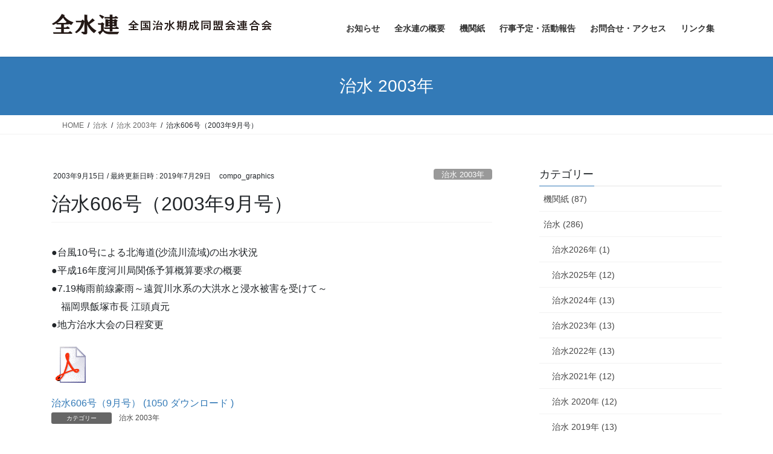

--- FILE ---
content_type: text/html; charset=UTF-8
request_url: https://zensuiren.org/%E6%B2%BB%E6%B0%B4606%E5%8F%B7%EF%BC%889%E6%9C%88%E5%8F%B7%EF%BC%89/
body_size: 18665
content:
<!DOCTYPE html>
<html lang="ja">
<head>
<meta charset="utf-8">
<meta http-equiv="X-UA-Compatible" content="IE=edge">
<meta name="viewport" content="width=device-width, initial-scale=1">

<title>治水606号（2003年9月号） | 全国治水期成同盟会連合会</title>
<meta name='robots' content='max-image-preview:large' />
<meta name="dlm-version" content="5.1.7"><link rel='dns-prefetch' href='//cdn.jsdelivr.net' />
<link rel="alternate" type="application/rss+xml" title="全国治水期成同盟会連合会 &raquo; フィード" href="https://zensuiren.org/feed/" />
<link rel="alternate" type="application/rss+xml" title="全国治水期成同盟会連合会 &raquo; コメントフィード" href="https://zensuiren.org/comments/feed/" />
<link rel="alternate" title="oEmbed (JSON)" type="application/json+oembed" href="https://zensuiren.org/wp-json/oembed/1.0/embed?url=https%3A%2F%2Fzensuiren.org%2F%25e6%25b2%25bb%25e6%25b0%25b4606%25e5%258f%25b7%25ef%25bc%25889%25e6%259c%2588%25e5%258f%25b7%25ef%25bc%2589%2F" />
<link rel="alternate" title="oEmbed (XML)" type="text/xml+oembed" href="https://zensuiren.org/wp-json/oembed/1.0/embed?url=https%3A%2F%2Fzensuiren.org%2F%25e6%25b2%25bb%25e6%25b0%25b4606%25e5%258f%25b7%25ef%25bc%25889%25e6%259c%2588%25e5%258f%25b7%25ef%25bc%2589%2F&#038;format=xml" />
<meta name="description" content="●台風10号による北海道(沙流川流域)の出水状況●平成16年度河川局関係予算概算要求の概要●7.19梅雨前線豪雨～遠賀川水系の大洪水と浸水被害を受けて～　福岡県飯塚市長 江頭貞元●地方治水大会の日程変更 " /><style id='wp-img-auto-sizes-contain-inline-css' type='text/css'>
img:is([sizes=auto i],[sizes^="auto," i]){contain-intrinsic-size:3000px 1500px}
/*# sourceURL=wp-img-auto-sizes-contain-inline-css */
</style>
<link rel='preload' id='colorboxstyle-css-preload' href='https://zensuiren.org/wp-content/plugins/link-library/colorbox/colorbox.css?ver=6.9' as='style' onload="this.onload=null;this.rel='stylesheet'"/>
<link rel='stylesheet' id='colorboxstyle-css' href='https://zensuiren.org/wp-content/plugins/link-library/colorbox/colorbox.css?ver=6.9' media='print' onload="this.media='all'; this.onload=null;">
<link rel='preload' id='vkExUnit_common_style-css-preload' href='https://zensuiren.org/wp-content/plugins/vk-all-in-one-expansion-unit/assets/css/vkExUnit_style.css?ver=9.113.0.1' as='style' onload="this.onload=null;this.rel='stylesheet'"/>
<link rel='stylesheet' id='vkExUnit_common_style-css' href='https://zensuiren.org/wp-content/plugins/vk-all-in-one-expansion-unit/assets/css/vkExUnit_style.css?ver=9.113.0.1' media='print' onload="this.media='all'; this.onload=null;">
<style id='vkExUnit_common_style-inline-css' type='text/css'>
:root {--ver_page_top_button_url:url(https://zensuiren.org/wp-content/plugins/vk-all-in-one-expansion-unit/assets/images/to-top-btn-icon.svg);}@font-face {font-weight: normal;font-style: normal;font-family: "vk_sns";src: url("https://zensuiren.org/wp-content/plugins/vk-all-in-one-expansion-unit/inc/sns/icons/fonts/vk_sns.eot?-bq20cj");src: url("https://zensuiren.org/wp-content/plugins/vk-all-in-one-expansion-unit/inc/sns/icons/fonts/vk_sns.eot?#iefix-bq20cj") format("embedded-opentype"),url("https://zensuiren.org/wp-content/plugins/vk-all-in-one-expansion-unit/inc/sns/icons/fonts/vk_sns.woff?-bq20cj") format("woff"),url("https://zensuiren.org/wp-content/plugins/vk-all-in-one-expansion-unit/inc/sns/icons/fonts/vk_sns.ttf?-bq20cj") format("truetype"),url("https://zensuiren.org/wp-content/plugins/vk-all-in-one-expansion-unit/inc/sns/icons/fonts/vk_sns.svg?-bq20cj#vk_sns") format("svg");}
.veu_promotion-alert__content--text {border: 1px solid rgba(0,0,0,0.125);padding: 0.5em 1em;border-radius: var(--vk-size-radius);margin-bottom: var(--vk-margin-block-bottom);font-size: 0.875rem;}/* Alert Content部分に段落タグを入れた場合に最後の段落の余白を0にする */.veu_promotion-alert__content--text p:last-of-type{margin-bottom:0;margin-top: 0;}
/*# sourceURL=vkExUnit_common_style-inline-css */
</style>
<style id='wp-emoji-styles-inline-css' type='text/css'>

	img.wp-smiley, img.emoji {
		display: inline !important;
		border: none !important;
		box-shadow: none !important;
		height: 1em !important;
		width: 1em !important;
		margin: 0 0.07em !important;
		vertical-align: -0.1em !important;
		background: none !important;
		padding: 0 !important;
	}
/*# sourceURL=wp-emoji-styles-inline-css */
</style>
<style id='wp-block-library-inline-css' type='text/css'>
:root{--wp-block-synced-color:#7a00df;--wp-block-synced-color--rgb:122,0,223;--wp-bound-block-color:var(--wp-block-synced-color);--wp-editor-canvas-background:#ddd;--wp-admin-theme-color:#007cba;--wp-admin-theme-color--rgb:0,124,186;--wp-admin-theme-color-darker-10:#006ba1;--wp-admin-theme-color-darker-10--rgb:0,107,160.5;--wp-admin-theme-color-darker-20:#005a87;--wp-admin-theme-color-darker-20--rgb:0,90,135;--wp-admin-border-width-focus:2px}@media (min-resolution:192dpi){:root{--wp-admin-border-width-focus:1.5px}}.wp-element-button{cursor:pointer}:root .has-very-light-gray-background-color{background-color:#eee}:root .has-very-dark-gray-background-color{background-color:#313131}:root .has-very-light-gray-color{color:#eee}:root .has-very-dark-gray-color{color:#313131}:root .has-vivid-green-cyan-to-vivid-cyan-blue-gradient-background{background:linear-gradient(135deg,#00d084,#0693e3)}:root .has-purple-crush-gradient-background{background:linear-gradient(135deg,#34e2e4,#4721fb 50%,#ab1dfe)}:root .has-hazy-dawn-gradient-background{background:linear-gradient(135deg,#faaca8,#dad0ec)}:root .has-subdued-olive-gradient-background{background:linear-gradient(135deg,#fafae1,#67a671)}:root .has-atomic-cream-gradient-background{background:linear-gradient(135deg,#fdd79a,#004a59)}:root .has-nightshade-gradient-background{background:linear-gradient(135deg,#330968,#31cdcf)}:root .has-midnight-gradient-background{background:linear-gradient(135deg,#020381,#2874fc)}:root{--wp--preset--font-size--normal:16px;--wp--preset--font-size--huge:42px}.has-regular-font-size{font-size:1em}.has-larger-font-size{font-size:2.625em}.has-normal-font-size{font-size:var(--wp--preset--font-size--normal)}.has-huge-font-size{font-size:var(--wp--preset--font-size--huge)}.has-text-align-center{text-align:center}.has-text-align-left{text-align:left}.has-text-align-right{text-align:right}.has-fit-text{white-space:nowrap!important}#end-resizable-editor-section{display:none}.aligncenter{clear:both}.items-justified-left{justify-content:flex-start}.items-justified-center{justify-content:center}.items-justified-right{justify-content:flex-end}.items-justified-space-between{justify-content:space-between}.screen-reader-text{border:0;clip-path:inset(50%);height:1px;margin:-1px;overflow:hidden;padding:0;position:absolute;width:1px;word-wrap:normal!important}.screen-reader-text:focus{background-color:#ddd;clip-path:none;color:#444;display:block;font-size:1em;height:auto;left:5px;line-height:normal;padding:15px 23px 14px;text-decoration:none;top:5px;width:auto;z-index:100000}html :where(.has-border-color){border-style:solid}html :where([style*=border-top-color]){border-top-style:solid}html :where([style*=border-right-color]){border-right-style:solid}html :where([style*=border-bottom-color]){border-bottom-style:solid}html :where([style*=border-left-color]){border-left-style:solid}html :where([style*=border-width]){border-style:solid}html :where([style*=border-top-width]){border-top-style:solid}html :where([style*=border-right-width]){border-right-style:solid}html :where([style*=border-bottom-width]){border-bottom-style:solid}html :where([style*=border-left-width]){border-left-style:solid}html :where(img[class*=wp-image-]){height:auto;max-width:100%}:where(figure){margin:0 0 1em}html :where(.is-position-sticky){--wp-admin--admin-bar--position-offset:var(--wp-admin--admin-bar--height,0px)}@media screen and (max-width:600px){html :where(.is-position-sticky){--wp-admin--admin-bar--position-offset:0px}}
.vk-cols--reverse{flex-direction:row-reverse}.vk-cols--hasbtn{margin-bottom:0}.vk-cols--hasbtn>.row>.vk_gridColumn_item,.vk-cols--hasbtn>.wp-block-column{position:relative;padding-bottom:3em}.vk-cols--hasbtn>.row>.vk_gridColumn_item>.wp-block-buttons,.vk-cols--hasbtn>.row>.vk_gridColumn_item>.vk_button,.vk-cols--hasbtn>.wp-block-column>.wp-block-buttons,.vk-cols--hasbtn>.wp-block-column>.vk_button{position:absolute;bottom:0;width:100%}.vk-cols--fit.wp-block-columns{gap:0}.vk-cols--fit.wp-block-columns,.vk-cols--fit.wp-block-columns:not(.is-not-stacked-on-mobile){margin-top:0;margin-bottom:0;justify-content:space-between}.vk-cols--fit.wp-block-columns>.wp-block-column *:last-child,.vk-cols--fit.wp-block-columns:not(.is-not-stacked-on-mobile)>.wp-block-column *:last-child{margin-bottom:0}.vk-cols--fit.wp-block-columns>.wp-block-column>.wp-block-cover,.vk-cols--fit.wp-block-columns:not(.is-not-stacked-on-mobile)>.wp-block-column>.wp-block-cover{margin-top:0}.vk-cols--fit.wp-block-columns.has-background,.vk-cols--fit.wp-block-columns:not(.is-not-stacked-on-mobile).has-background{padding:0}@media(max-width: 599px){.vk-cols--fit.wp-block-columns:not(.has-background)>.wp-block-column:not(.has-background),.vk-cols--fit.wp-block-columns:not(.is-not-stacked-on-mobile):not(.has-background)>.wp-block-column:not(.has-background){padding-left:0 !important;padding-right:0 !important}}@media(min-width: 782px){.vk-cols--fit.wp-block-columns .block-editor-block-list__block.wp-block-column:not(:first-child),.vk-cols--fit.wp-block-columns>.wp-block-column:not(:first-child),.vk-cols--fit.wp-block-columns:not(.is-not-stacked-on-mobile) .block-editor-block-list__block.wp-block-column:not(:first-child),.vk-cols--fit.wp-block-columns:not(.is-not-stacked-on-mobile)>.wp-block-column:not(:first-child){margin-left:0}}@media(min-width: 600px)and (max-width: 781px){.vk-cols--fit.wp-block-columns .wp-block-column:nth-child(2n),.vk-cols--fit.wp-block-columns:not(.is-not-stacked-on-mobile) .wp-block-column:nth-child(2n){margin-left:0}.vk-cols--fit.wp-block-columns .wp-block-column:not(:only-child),.vk-cols--fit.wp-block-columns:not(.is-not-stacked-on-mobile) .wp-block-column:not(:only-child){flex-basis:50% !important}}.vk-cols--fit--gap1.wp-block-columns{gap:1px}@media(min-width: 600px)and (max-width: 781px){.vk-cols--fit--gap1.wp-block-columns .wp-block-column:not(:only-child){flex-basis:calc(50% - 1px) !important}}.vk-cols--fit.vk-cols--grid>.block-editor-block-list__block,.vk-cols--fit.vk-cols--grid>.wp-block-column,.vk-cols--fit.vk-cols--grid:not(.is-not-stacked-on-mobile)>.block-editor-block-list__block,.vk-cols--fit.vk-cols--grid:not(.is-not-stacked-on-mobile)>.wp-block-column{flex-basis:50%;box-sizing:border-box}@media(max-width: 599px){.vk-cols--fit.vk-cols--grid.vk-cols--grid--alignfull>.wp-block-column:nth-child(2)>.wp-block-cover,.vk-cols--fit.vk-cols--grid.vk-cols--grid--alignfull>.wp-block-column:nth-child(2)>.vk_outer,.vk-cols--fit.vk-cols--grid:not(.is-not-stacked-on-mobile).vk-cols--grid--alignfull>.wp-block-column:nth-child(2)>.wp-block-cover,.vk-cols--fit.vk-cols--grid:not(.is-not-stacked-on-mobile).vk-cols--grid--alignfull>.wp-block-column:nth-child(2)>.vk_outer{width:100vw;margin-right:calc((100% - 100vw)/2);margin-left:calc((100% - 100vw)/2)}}@media(min-width: 600px){.vk-cols--fit.vk-cols--grid.vk-cols--grid--alignfull>.wp-block-column:nth-child(2)>.wp-block-cover,.vk-cols--fit.vk-cols--grid.vk-cols--grid--alignfull>.wp-block-column:nth-child(2)>.vk_outer,.vk-cols--fit.vk-cols--grid:not(.is-not-stacked-on-mobile).vk-cols--grid--alignfull>.wp-block-column:nth-child(2)>.wp-block-cover,.vk-cols--fit.vk-cols--grid:not(.is-not-stacked-on-mobile).vk-cols--grid--alignfull>.wp-block-column:nth-child(2)>.vk_outer{margin-right:calc(100% - 50vw);width:50vw}}@media(min-width: 600px){.vk-cols--fit.vk-cols--grid.vk-cols--grid--alignfull.vk-cols--reverse>.wp-block-column,.vk-cols--fit.vk-cols--grid:not(.is-not-stacked-on-mobile).vk-cols--grid--alignfull.vk-cols--reverse>.wp-block-column{margin-left:0;margin-right:0}.vk-cols--fit.vk-cols--grid.vk-cols--grid--alignfull.vk-cols--reverse>.wp-block-column:nth-child(2)>.wp-block-cover,.vk-cols--fit.vk-cols--grid.vk-cols--grid--alignfull.vk-cols--reverse>.wp-block-column:nth-child(2)>.vk_outer,.vk-cols--fit.vk-cols--grid:not(.is-not-stacked-on-mobile).vk-cols--grid--alignfull.vk-cols--reverse>.wp-block-column:nth-child(2)>.wp-block-cover,.vk-cols--fit.vk-cols--grid:not(.is-not-stacked-on-mobile).vk-cols--grid--alignfull.vk-cols--reverse>.wp-block-column:nth-child(2)>.vk_outer{margin-left:calc(100% - 50vw)}}.vk-cols--menu h2,.vk-cols--menu h3,.vk-cols--menu h4,.vk-cols--menu h5{margin-bottom:.2em;text-shadow:#000 0 0 10px}.vk-cols--menu h2:first-child,.vk-cols--menu h3:first-child,.vk-cols--menu h4:first-child,.vk-cols--menu h5:first-child{margin-top:0}.vk-cols--menu p{margin-bottom:1rem;text-shadow:#000 0 0 10px}.vk-cols--menu .wp-block-cover__inner-container:last-child{margin-bottom:0}.vk-cols--fitbnrs .wp-block-column .wp-block-cover:hover img{filter:unset}.vk-cols--fitbnrs .wp-block-column .wp-block-cover:hover{background-color:unset}.vk-cols--fitbnrs .wp-block-column .wp-block-cover:hover .wp-block-cover__image-background{filter:unset !important}.vk-cols--fitbnrs .wp-block-cover .wp-block-cover__inner-container{position:absolute;height:100%;width:100%}.vk-cols--fitbnrs .vk_button{height:100%;margin:0}.vk-cols--fitbnrs .vk_button .vk_button_btn,.vk-cols--fitbnrs .vk_button .btn{height:100%;width:100%;border:none;box-shadow:none;background-color:unset !important;transition:unset}.vk-cols--fitbnrs .vk_button .vk_button_btn:hover,.vk-cols--fitbnrs .vk_button .btn:hover{transition:unset}.vk-cols--fitbnrs .vk_button .vk_button_btn:after,.vk-cols--fitbnrs .vk_button .btn:after{border:none}.vk-cols--fitbnrs .vk_button .vk_button_link_txt{width:100%;position:absolute;top:50%;left:50%;transform:translateY(-50%) translateX(-50%);font-size:2rem;text-shadow:#000 0 0 10px}.vk-cols--fitbnrs .vk_button .vk_button_link_subCaption{width:100%;position:absolute;top:calc(50% + 2.2em);left:50%;transform:translateY(-50%) translateX(-50%);text-shadow:#000 0 0 10px}@media(min-width: 992px){.vk-cols--media.wp-block-columns{gap:3rem}}.vk-fit-map figure{margin-bottom:0}.vk-fit-map iframe{position:relative;margin-bottom:0;display:block;max-height:400px;width:100vw}.vk-fit-map:is(.alignfull,.alignwide) div{max-width:100%}.vk-table--th--width25 :where(tr>*:first-child){width:25%}.vk-table--th--width30 :where(tr>*:first-child){width:30%}.vk-table--th--width35 :where(tr>*:first-child){width:35%}.vk-table--th--width40 :where(tr>*:first-child){width:40%}.vk-table--th--bg-bright :where(tr>*:first-child){background-color:var(--wp--preset--color--bg-secondary, rgba(0, 0, 0, 0.05))}@media(max-width: 599px){.vk-table--mobile-block :is(th,td){width:100%;display:block}.vk-table--mobile-block.wp-block-table table :is(th,td){border-top:none}}.vk-table--width--th25 :where(tr>*:first-child){width:25%}.vk-table--width--th30 :where(tr>*:first-child){width:30%}.vk-table--width--th35 :where(tr>*:first-child){width:35%}.vk-table--width--th40 :where(tr>*:first-child){width:40%}.no-margin{margin:0}@media(max-width: 599px){.wp-block-image.vk-aligncenter--mobile>.alignright{float:none;margin-left:auto;margin-right:auto}.vk-no-padding-horizontal--mobile{padding-left:0 !important;padding-right:0 !important}}
/* VK Color Palettes */

/*# sourceURL=wp-block-library-inline-css */
</style><style id='global-styles-inline-css' type='text/css'>
:root{--wp--preset--aspect-ratio--square: 1;--wp--preset--aspect-ratio--4-3: 4/3;--wp--preset--aspect-ratio--3-4: 3/4;--wp--preset--aspect-ratio--3-2: 3/2;--wp--preset--aspect-ratio--2-3: 2/3;--wp--preset--aspect-ratio--16-9: 16/9;--wp--preset--aspect-ratio--9-16: 9/16;--wp--preset--color--black: #000000;--wp--preset--color--cyan-bluish-gray: #abb8c3;--wp--preset--color--white: #ffffff;--wp--preset--color--pale-pink: #f78da7;--wp--preset--color--vivid-red: #cf2e2e;--wp--preset--color--luminous-vivid-orange: #ff6900;--wp--preset--color--luminous-vivid-amber: #fcb900;--wp--preset--color--light-green-cyan: #7bdcb5;--wp--preset--color--vivid-green-cyan: #00d084;--wp--preset--color--pale-cyan-blue: #8ed1fc;--wp--preset--color--vivid-cyan-blue: #0693e3;--wp--preset--color--vivid-purple: #9b51e0;--wp--preset--gradient--vivid-cyan-blue-to-vivid-purple: linear-gradient(135deg,rgb(6,147,227) 0%,rgb(155,81,224) 100%);--wp--preset--gradient--light-green-cyan-to-vivid-green-cyan: linear-gradient(135deg,rgb(122,220,180) 0%,rgb(0,208,130) 100%);--wp--preset--gradient--luminous-vivid-amber-to-luminous-vivid-orange: linear-gradient(135deg,rgb(252,185,0) 0%,rgb(255,105,0) 100%);--wp--preset--gradient--luminous-vivid-orange-to-vivid-red: linear-gradient(135deg,rgb(255,105,0) 0%,rgb(207,46,46) 100%);--wp--preset--gradient--very-light-gray-to-cyan-bluish-gray: linear-gradient(135deg,rgb(238,238,238) 0%,rgb(169,184,195) 100%);--wp--preset--gradient--cool-to-warm-spectrum: linear-gradient(135deg,rgb(74,234,220) 0%,rgb(151,120,209) 20%,rgb(207,42,186) 40%,rgb(238,44,130) 60%,rgb(251,105,98) 80%,rgb(254,248,76) 100%);--wp--preset--gradient--blush-light-purple: linear-gradient(135deg,rgb(255,206,236) 0%,rgb(152,150,240) 100%);--wp--preset--gradient--blush-bordeaux: linear-gradient(135deg,rgb(254,205,165) 0%,rgb(254,45,45) 50%,rgb(107,0,62) 100%);--wp--preset--gradient--luminous-dusk: linear-gradient(135deg,rgb(255,203,112) 0%,rgb(199,81,192) 50%,rgb(65,88,208) 100%);--wp--preset--gradient--pale-ocean: linear-gradient(135deg,rgb(255,245,203) 0%,rgb(182,227,212) 50%,rgb(51,167,181) 100%);--wp--preset--gradient--electric-grass: linear-gradient(135deg,rgb(202,248,128) 0%,rgb(113,206,126) 100%);--wp--preset--gradient--midnight: linear-gradient(135deg,rgb(2,3,129) 0%,rgb(40,116,252) 100%);--wp--preset--font-size--small: 13px;--wp--preset--font-size--medium: 20px;--wp--preset--font-size--large: 36px;--wp--preset--font-size--x-large: 42px;--wp--preset--spacing--20: 0.44rem;--wp--preset--spacing--30: 0.67rem;--wp--preset--spacing--40: 1rem;--wp--preset--spacing--50: 1.5rem;--wp--preset--spacing--60: 2.25rem;--wp--preset--spacing--70: 3.38rem;--wp--preset--spacing--80: 5.06rem;--wp--preset--shadow--natural: 6px 6px 9px rgba(0, 0, 0, 0.2);--wp--preset--shadow--deep: 12px 12px 50px rgba(0, 0, 0, 0.4);--wp--preset--shadow--sharp: 6px 6px 0px rgba(0, 0, 0, 0.2);--wp--preset--shadow--outlined: 6px 6px 0px -3px rgb(255, 255, 255), 6px 6px rgb(0, 0, 0);--wp--preset--shadow--crisp: 6px 6px 0px rgb(0, 0, 0);}:where(.is-layout-flex){gap: 0.5em;}:where(.is-layout-grid){gap: 0.5em;}body .is-layout-flex{display: flex;}.is-layout-flex{flex-wrap: wrap;align-items: center;}.is-layout-flex > :is(*, div){margin: 0;}body .is-layout-grid{display: grid;}.is-layout-grid > :is(*, div){margin: 0;}:where(.wp-block-columns.is-layout-flex){gap: 2em;}:where(.wp-block-columns.is-layout-grid){gap: 2em;}:where(.wp-block-post-template.is-layout-flex){gap: 1.25em;}:where(.wp-block-post-template.is-layout-grid){gap: 1.25em;}.has-black-color{color: var(--wp--preset--color--black) !important;}.has-cyan-bluish-gray-color{color: var(--wp--preset--color--cyan-bluish-gray) !important;}.has-white-color{color: var(--wp--preset--color--white) !important;}.has-pale-pink-color{color: var(--wp--preset--color--pale-pink) !important;}.has-vivid-red-color{color: var(--wp--preset--color--vivid-red) !important;}.has-luminous-vivid-orange-color{color: var(--wp--preset--color--luminous-vivid-orange) !important;}.has-luminous-vivid-amber-color{color: var(--wp--preset--color--luminous-vivid-amber) !important;}.has-light-green-cyan-color{color: var(--wp--preset--color--light-green-cyan) !important;}.has-vivid-green-cyan-color{color: var(--wp--preset--color--vivid-green-cyan) !important;}.has-pale-cyan-blue-color{color: var(--wp--preset--color--pale-cyan-blue) !important;}.has-vivid-cyan-blue-color{color: var(--wp--preset--color--vivid-cyan-blue) !important;}.has-vivid-purple-color{color: var(--wp--preset--color--vivid-purple) !important;}.has-black-background-color{background-color: var(--wp--preset--color--black) !important;}.has-cyan-bluish-gray-background-color{background-color: var(--wp--preset--color--cyan-bluish-gray) !important;}.has-white-background-color{background-color: var(--wp--preset--color--white) !important;}.has-pale-pink-background-color{background-color: var(--wp--preset--color--pale-pink) !important;}.has-vivid-red-background-color{background-color: var(--wp--preset--color--vivid-red) !important;}.has-luminous-vivid-orange-background-color{background-color: var(--wp--preset--color--luminous-vivid-orange) !important;}.has-luminous-vivid-amber-background-color{background-color: var(--wp--preset--color--luminous-vivid-amber) !important;}.has-light-green-cyan-background-color{background-color: var(--wp--preset--color--light-green-cyan) !important;}.has-vivid-green-cyan-background-color{background-color: var(--wp--preset--color--vivid-green-cyan) !important;}.has-pale-cyan-blue-background-color{background-color: var(--wp--preset--color--pale-cyan-blue) !important;}.has-vivid-cyan-blue-background-color{background-color: var(--wp--preset--color--vivid-cyan-blue) !important;}.has-vivid-purple-background-color{background-color: var(--wp--preset--color--vivid-purple) !important;}.has-black-border-color{border-color: var(--wp--preset--color--black) !important;}.has-cyan-bluish-gray-border-color{border-color: var(--wp--preset--color--cyan-bluish-gray) !important;}.has-white-border-color{border-color: var(--wp--preset--color--white) !important;}.has-pale-pink-border-color{border-color: var(--wp--preset--color--pale-pink) !important;}.has-vivid-red-border-color{border-color: var(--wp--preset--color--vivid-red) !important;}.has-luminous-vivid-orange-border-color{border-color: var(--wp--preset--color--luminous-vivid-orange) !important;}.has-luminous-vivid-amber-border-color{border-color: var(--wp--preset--color--luminous-vivid-amber) !important;}.has-light-green-cyan-border-color{border-color: var(--wp--preset--color--light-green-cyan) !important;}.has-vivid-green-cyan-border-color{border-color: var(--wp--preset--color--vivid-green-cyan) !important;}.has-pale-cyan-blue-border-color{border-color: var(--wp--preset--color--pale-cyan-blue) !important;}.has-vivid-cyan-blue-border-color{border-color: var(--wp--preset--color--vivid-cyan-blue) !important;}.has-vivid-purple-border-color{border-color: var(--wp--preset--color--vivid-purple) !important;}.has-vivid-cyan-blue-to-vivid-purple-gradient-background{background: var(--wp--preset--gradient--vivid-cyan-blue-to-vivid-purple) !important;}.has-light-green-cyan-to-vivid-green-cyan-gradient-background{background: var(--wp--preset--gradient--light-green-cyan-to-vivid-green-cyan) !important;}.has-luminous-vivid-amber-to-luminous-vivid-orange-gradient-background{background: var(--wp--preset--gradient--luminous-vivid-amber-to-luminous-vivid-orange) !important;}.has-luminous-vivid-orange-to-vivid-red-gradient-background{background: var(--wp--preset--gradient--luminous-vivid-orange-to-vivid-red) !important;}.has-very-light-gray-to-cyan-bluish-gray-gradient-background{background: var(--wp--preset--gradient--very-light-gray-to-cyan-bluish-gray) !important;}.has-cool-to-warm-spectrum-gradient-background{background: var(--wp--preset--gradient--cool-to-warm-spectrum) !important;}.has-blush-light-purple-gradient-background{background: var(--wp--preset--gradient--blush-light-purple) !important;}.has-blush-bordeaux-gradient-background{background: var(--wp--preset--gradient--blush-bordeaux) !important;}.has-luminous-dusk-gradient-background{background: var(--wp--preset--gradient--luminous-dusk) !important;}.has-pale-ocean-gradient-background{background: var(--wp--preset--gradient--pale-ocean) !important;}.has-electric-grass-gradient-background{background: var(--wp--preset--gradient--electric-grass) !important;}.has-midnight-gradient-background{background: var(--wp--preset--gradient--midnight) !important;}.has-small-font-size{font-size: var(--wp--preset--font-size--small) !important;}.has-medium-font-size{font-size: var(--wp--preset--font-size--medium) !important;}.has-large-font-size{font-size: var(--wp--preset--font-size--large) !important;}.has-x-large-font-size{font-size: var(--wp--preset--font-size--x-large) !important;}
/*# sourceURL=global-styles-inline-css */
</style>

<style id='classic-theme-styles-inline-css' type='text/css'>
/*! This file is auto-generated */
.wp-block-button__link{color:#fff;background-color:#32373c;border-radius:9999px;box-shadow:none;text-decoration:none;padding:calc(.667em + 2px) calc(1.333em + 2px);font-size:1.125em}.wp-block-file__button{background:#32373c;color:#fff;text-decoration:none}
/*# sourceURL=/wp-includes/css/classic-themes.min.css */
</style>
<link rel='preload' id='contact-form-7-css-preload' href='https://zensuiren.org/wp-content/plugins/contact-form-7/includes/css/styles.css?ver=6.1.4' as='style' onload="this.onload=null;this.rel='stylesheet'"/>
<link rel='stylesheet' id='contact-form-7-css' href='https://zensuiren.org/wp-content/plugins/contact-form-7/includes/css/styles.css?ver=6.1.4' media='print' onload="this.media='all'; this.onload=null;">
<link rel='preload' id='thumbs_rating_styles-css-preload' href='https://zensuiren.org/wp-content/plugins/link-library/upvote-downvote/css/style.css?ver=1.0.0' as='style' onload="this.onload=null;this.rel='stylesheet'"/>
<link rel='stylesheet' id='thumbs_rating_styles-css' href='https://zensuiren.org/wp-content/plugins/link-library/upvote-downvote/css/style.css?ver=1.0.0' media='print' onload="this.media='all'; this.onload=null;">
<link rel='preload' id='whats-new-style-css-preload' href='https://zensuiren.org/wp-content/plugins/whats-new-genarator/whats-new.css?ver=2.0.2' as='style' onload="this.onload=null;this.rel='stylesheet'"/>
<link rel='stylesheet' id='whats-new-style-css' href='https://zensuiren.org/wp-content/plugins/whats-new-genarator/whats-new.css?ver=2.0.2' media='print' onload="this.media='all'; this.onload=null;">
<link rel='preload' id='widgets-on-pages-css-preload' href='https://zensuiren.org/wp-content/plugins/widgets-on-pages/public/css/widgets-on-pages-public.css?ver=1.4.0' as='style' onload="this.onload=null;this.rel='stylesheet'"/>
<link rel='stylesheet' id='widgets-on-pages-css' href='https://zensuiren.org/wp-content/plugins/widgets-on-pages/public/css/widgets-on-pages-public.css?ver=1.4.0' media='print' onload="this.media='all'; this.onload=null;">
<link rel='stylesheet' id='vk-swiper-style-css' href='https://zensuiren.org/wp-content/plugins/vk-blocks/vendor/vektor-inc/vk-swiper/src/assets/css/swiper-bundle.min.css?ver=11.0.2' type='text/css' media='all' />
<link rel='stylesheet' id='bootstrap-4-style-css' href='https://zensuiren.org/wp-content/themes/lightning/_g2/library/bootstrap-4/css/bootstrap.min.css?ver=4.5.0' type='text/css' media='all' />
<link rel='stylesheet' id='lightning-common-style-css' href='https://zensuiren.org/wp-content/themes/lightning/_g2/assets/css/common.css?ver=15.33.1' type='text/css' media='all' />
<style id='lightning-common-style-inline-css' type='text/css'>
/* vk-mobile-nav */:root {--vk-mobile-nav-menu-btn-bg-src: url("https://zensuiren.org/wp-content/themes/lightning/_g2/inc/vk-mobile-nav/package/images/vk-menu-btn-black.svg");--vk-mobile-nav-menu-btn-close-bg-src: url("https://zensuiren.org/wp-content/themes/lightning/_g2/inc/vk-mobile-nav/package/images/vk-menu-close-black.svg");--vk-menu-acc-icon-open-black-bg-src: url("https://zensuiren.org/wp-content/themes/lightning/_g2/inc/vk-mobile-nav/package/images/vk-menu-acc-icon-open-black.svg");--vk-menu-acc-icon-open-white-bg-src: url("https://zensuiren.org/wp-content/themes/lightning/_g2/inc/vk-mobile-nav/package/images/vk-menu-acc-icon-open-white.svg");--vk-menu-acc-icon-close-black-bg-src: url("https://zensuiren.org/wp-content/themes/lightning/_g2/inc/vk-mobile-nav/package/images/vk-menu-close-black.svg");--vk-menu-acc-icon-close-white-bg-src: url("https://zensuiren.org/wp-content/themes/lightning/_g2/inc/vk-mobile-nav/package/images/vk-menu-close-white.svg");}
/*# sourceURL=lightning-common-style-inline-css */
</style>
<link rel='stylesheet' id='lightning-design-style-css' href='https://zensuiren.org/wp-content/themes/lightning/_g2/design-skin/origin2/css/style.css?ver=15.33.1' type='text/css' media='all' />
<style id='lightning-design-style-inline-css' type='text/css'>
:root {--color-key:#337ab7;--wp--preset--color--vk-color-primary:#337ab7;--color-key-dark:#2e6da4;}
a { color:#337ab7; }
.tagcloud a:before { font-family: "Font Awesome 7 Free";content: "\f02b";font-weight: bold; }
.media .media-body .media-heading a:hover { color:; }@media (min-width: 768px){.gMenu > li:before,.gMenu > li.menu-item-has-children::after { border-bottom-color: }.gMenu li li { background-color: }.gMenu li li a:hover { background-color:; }} /* @media (min-width: 768px) */.page-header { background-color:; }h2,.mainSection-title { border-top-color:; }h3:after,.subSection-title:after { border-bottom-color:; }ul.page-numbers li span.page-numbers.current,.page-link dl .post-page-numbers.current { background-color:; }.pager li > a { border-color:;color:;}.pager li > a:hover { background-color:;color:#fff;}.siteFooter { border-top-color:; }dt { border-left-color:; }:root {--g_nav_main_acc_icon_open_url:url(https://zensuiren.org/wp-content/themes/lightning/_g2/inc/vk-mobile-nav/package/images/vk-menu-acc-icon-open-black.svg);--g_nav_main_acc_icon_close_url: url(https://zensuiren.org/wp-content/themes/lightning/_g2/inc/vk-mobile-nav/package/images/vk-menu-close-black.svg);--g_nav_sub_acc_icon_open_url: url(https://zensuiren.org/wp-content/themes/lightning/_g2/inc/vk-mobile-nav/package/images/vk-menu-acc-icon-open-white.svg);--g_nav_sub_acc_icon_close_url: url(https://zensuiren.org/wp-content/themes/lightning/_g2/inc/vk-mobile-nav/package/images/vk-menu-close-white.svg);}
/*# sourceURL=lightning-design-style-inline-css */
</style>
<link rel='preload' id='veu-cta-css-preload' href='https://zensuiren.org/wp-content/plugins/vk-all-in-one-expansion-unit/inc/call-to-action/package/assets/css/style.css?ver=9.113.0.1' as='style' onload="this.onload=null;this.rel='stylesheet'"/>
<link rel='stylesheet' id='veu-cta-css' href='https://zensuiren.org/wp-content/plugins/vk-all-in-one-expansion-unit/inc/call-to-action/package/assets/css/style.css?ver=9.113.0.1' media='print' onload="this.media='all'; this.onload=null;">
<link rel='stylesheet' id='vk-blocks-build-css-css' href='https://zensuiren.org/wp-content/plugins/vk-blocks/build/block-build.css?ver=1.115.2.1' type='text/css' media='all' />
<style id='vk-blocks-build-css-inline-css' type='text/css'>

	:root {
		--vk_image-mask-circle: url(https://zensuiren.org/wp-content/plugins/vk-blocks/inc/vk-blocks/images/circle.svg);
		--vk_image-mask-wave01: url(https://zensuiren.org/wp-content/plugins/vk-blocks/inc/vk-blocks/images/wave01.svg);
		--vk_image-mask-wave02: url(https://zensuiren.org/wp-content/plugins/vk-blocks/inc/vk-blocks/images/wave02.svg);
		--vk_image-mask-wave03: url(https://zensuiren.org/wp-content/plugins/vk-blocks/inc/vk-blocks/images/wave03.svg);
		--vk_image-mask-wave04: url(https://zensuiren.org/wp-content/plugins/vk-blocks/inc/vk-blocks/images/wave04.svg);
	}
	

	:root {

		--vk-balloon-border-width:1px;

		--vk-balloon-speech-offset:-12px;
	}
	

	:root {
		--vk_flow-arrow: url(https://zensuiren.org/wp-content/plugins/vk-blocks/inc/vk-blocks/images/arrow_bottom.svg);
	}
	
/*# sourceURL=vk-blocks-build-css-inline-css */
</style>
<link rel='preload' id='lightning-theme-style-css-preload' href='https://zensuiren.org/wp-content/themes/lightning_child_sample/style.css?ver=15.33.1' as='style' onload="this.onload=null;this.rel='stylesheet'"/>
<link rel='stylesheet' id='lightning-theme-style-css' href='https://zensuiren.org/wp-content/themes/lightning_child_sample/style.css?ver=15.33.1' media='print' onload="this.media='all'; this.onload=null;">
<link rel='preload' id='vk-font-awesome-css-preload' href='https://zensuiren.org/wp-content/themes/lightning/vendor/vektor-inc/font-awesome-versions/src/font-awesome/css/all.min.css?ver=7.1.0' as='style' onload="this.onload=null;this.rel='stylesheet'"/>
<link rel='stylesheet' id='vk-font-awesome-css' href='https://zensuiren.org/wp-content/themes/lightning/vendor/vektor-inc/font-awesome-versions/src/font-awesome/css/all.min.css?ver=7.1.0' media='print' onload="this.media='all'; this.onload=null;">
<link rel='preload' id='dashicons-css-preload' href='https://zensuiren.org/wp-includes/css/dashicons.min.css?ver=6.9' as='style' onload="this.onload=null;this.rel='stylesheet'"/>
<link rel='stylesheet' id='dashicons-css' href='https://zensuiren.org/wp-includes/css/dashicons.min.css?ver=6.9' media='print' onload="this.media='all'; this.onload=null;">
<link rel='preload' id='my-calendar-lists-css-preload' href='https://zensuiren.org/wp-content/plugins/my-calendar/css/list-presets.css?ver=3.7.2' as='style' onload="this.onload=null;this.rel='stylesheet'"/>
<link rel='stylesheet' id='my-calendar-lists-css' href='https://zensuiren.org/wp-content/plugins/my-calendar/css/list-presets.css?ver=3.7.2' media='print' onload="this.media='all'; this.onload=null;">
<link rel='preload' id='my-calendar-reset-css-preload' href='https://zensuiren.org/wp-content/plugins/my-calendar/css/reset.css?ver=3.7.2' as='style' onload="this.onload=null;this.rel='stylesheet'"/>
<link rel='stylesheet' id='my-calendar-reset-css' href='https://zensuiren.org/wp-content/plugins/my-calendar/css/reset.css?ver=3.7.2' media='print' onload="this.media='all'; this.onload=null;">
<link rel='preload' id='my-calendar-style-css-preload' href='https://zensuiren.org/wp-content/plugins/my-calendar/styles/twentyeighteen.css?ver=3.7.2-twentyeighteen-css' as='style' onload="this.onload=null;this.rel='stylesheet'"/>
<link rel='stylesheet' id='my-calendar-style-css' href='https://zensuiren.org/wp-content/plugins/my-calendar/styles/twentyeighteen.css?ver=3.7.2-twentyeighteen-css' media='print' onload="this.media='all'; this.onload=null;">
<style id='my-calendar-style-inline-css' type='text/css'>

/* Styles by My Calendar - Joe Dolson https://www.joedolson.com/ */

.my-calendar-modal .event-title svg { background-color: #ffffcc; padding: 3px; }
.mc-main .mc_1 .event-title, .mc-main .mc_1 .event-title a { background: #ffffcc !important; color: #000000 !important; }
.mc-main .mc_1 .event-title button { background: #ffffcc !important; color: #000000 !important; }
.mc-main span.mc_1 { color: #ffffcc; }
.mc-main .mc_1 .event-title a:hover, .mc-main .mc_1 .event-title a:focus { background: #ffffff !important;}
.mc-main .mc_1 .event-title button:hover, .mc-main .mc_1 .event-title button:focus { background: #ffffff !important;}
.mc-main, .mc-event, .my-calendar-modal, .my-calendar-modal-overlay, .mc-event-list {--primary-dark: #313233; --primary-light: #fff; --secondary-light: #fff; --secondary-dark: #000; --highlight-dark: #666; --highlight-light: #efefef; --close-button: #b32d2e; --search-highlight-bg: #f5e6ab; --main-background: transparent; --main-color: inherit; --navbar-background: transparent; --nav-button-bg: #fff; --nav-button-color: #313233; --nav-button-border: #313233; --nav-input-border: #313233; --nav-input-background: #fff; --nav-input-color: #313233; --grid-cell-border: #0000001f; --grid-header-border: #313233; --grid-header-color: #313233; --grid-weekend-color: #313233; --grid-header-bg: transparent; --grid-weekend-bg: transparent; --grid-cell-background: transparent; --current-day-border: #313233; --current-day-color: #313233; --current-day-bg: transparent; --date-has-events-bg: #313233; --date-has-events-color: #f6f7f7; --calendar-heading: clamp( 1.125rem, 24px, 2.5rem ); --event-title: clamp( 1.25rem, 24px, 2.5rem ); --grid-date: 16px; --grid-date-heading: clamp( .75rem, 16px, 1.5rem ); --modal-title: 1.5rem; --navigation-controls: clamp( .75rem, 16px, 1.5rem ); --card-heading: 1.125rem; --list-date: 1.25rem; --author-card: clamp( .75rem, 14px, 1.5rem); --single-event-title: clamp( 1.25rem, 24px, 2.5rem ); --mini-time-text: clamp( .75rem, 14px 1.25rem ); --list-event-date: 1.25rem; --list-event-title: 1.2rem; --grid-max-width: 1260px; --main-margin: 0 auto; --list-preset-border-color: #000000; --list-preset-stripe-background: rgba( 0,0,0,.04 ); --list-preset-date-badge-background: #000; --list-preset-date-badge-color: #fff; --list-preset-background: transparent; --category-mc_1: #ffffcc; }
/*# sourceURL=my-calendar-style-inline-css */
</style>
<script type="text/javascript" src="https://zensuiren.org/wp-includes/js/jquery/jquery.min.js?ver=3.7.1" id="jquery-core-js"></script>
<script type="text/javascript" src="https://zensuiren.org/wp-includes/js/jquery/jquery-migrate.min.js?ver=3.4.1" id="jquery-migrate-js"></script>
<script type="text/javascript" src="https://zensuiren.org/wp-content/plugins/link-library/colorbox/jquery.colorbox-min.js?ver=1.3.9" id="colorbox-js"></script>
<script type="text/javascript" id="thumbs_rating_scripts-js-extra">
/* <![CDATA[ */
var thumbs_rating_ajax = {"ajax_url":"https://zensuiren.org/wp-admin/admin-ajax.php","nonce":"d83bf931a5"};
//# sourceURL=thumbs_rating_scripts-js-extra
/* ]]> */
</script>
<script type="text/javascript" src="https://zensuiren.org/wp-content/plugins/link-library/upvote-downvote/js/general.js?ver=4.0.1" id="thumbs_rating_scripts-js"></script>
<link rel="https://api.w.org/" href="https://zensuiren.org/wp-json/" /><link rel="alternate" title="JSON" type="application/json" href="https://zensuiren.org/wp-json/wp/v2/posts/1183" /><link rel="EditURI" type="application/rsd+xml" title="RSD" href="https://zensuiren.org/xmlrpc.php?rsd" />
<meta name="generator" content="WordPress 6.9" />
<link rel="canonical" href="https://zensuiren.org/%e6%b2%bb%e6%b0%b4606%e5%8f%b7%ef%bc%889%e6%9c%88%e5%8f%b7%ef%bc%89/" />
<link rel='shortlink' href='https://zensuiren.org/?p=1183' />
<style id='LinkLibraryStyle' type='text/css'>
.linktable {margin-top: 15px;} .linktable a {text-decoration:none} .linktable td { vertical-align: top; } a.featured { font-weight: bold; } table.linklisttable { width:100%; border-width: 0px 0px 0px 0px; border-spacing: 5px; /* border-style: outset outset outset outset; border-color: gray gray gray gray; */ border-collapse: separate; } table.linklisttable th { border-width: 1px 1px 1px 1px; padding: 3px 3px 3px 3px; background-color: #f4f5f3; /* border-style: none none none none; border-color: gray gray gray gray; -moz-border-radius: 3px 3px 3px 3px; */ } table.linklisttable td { border-width: 1px 1px 1px 1px; padding: 3px 3px 3px 3px; background-color: #dee1d8; /* border-style: dotted dotted dotted dotted; border-color: gray gray gray gray; -moz-border-radius: 3px 3px 3px 3px; */ } .linklistcatname{ font-family: arial; font-size: 16px; font-weight: bold; border: 0; padding-bottom: 10px; padding-top: 10px; } .linklistcatnamedesc{ font-family: arial; font-size: 12px; font-weight: normal; border: 0; padding-bottom: 10px; padding-top: 10px; } .linklistcolumnheader{ font-weight: bold; } div.rsscontent{color: #333333; font-family: "Helvetica Neue",Arial,Helvetica,sans-serif;font-size: 11px;line-height: 1.25em; vertical-align: baseline;letter-spacing: normal;word-spacing: normal;font-weight: normal;font-style: normal;font-variant: normal;text-transform: none; text-decoration: none;text-align: left;text-indent: 0px;max-width:500px;} #ll_rss_results { border-style:solid;border-width:1px;margin-left:10px;margin-top:10px;padding-top:3px;background-color:#f4f5f3;} .rsstitle{font-weight:400;font-size:0.8em;color:#33352C;font-family:Georgia,"Times New Roman",Times,serif;} .rsstitle a{color:#33352C} #ll_rss_results img { max-width: 400px; /* Adjust this value according to your content area size*/ height: auto; } .rsselements {float: right;} .highlight_word {background-color: #FFFF00} .previouspage {float:left;margin-top:10px;font-weight:bold} .nextpage {float: right;margin-top:10px;font-weight:bold} .resulttitle {padding-top:10px;} .catdropdown { width: 300px; } #llsearch {padding-top:10px;} .lladdlink { margin-top: 16px; } .lladdlink #lladdlinktitle { font-weight: bold; } .lladdlink table { margin-top: 5px; margin-bottom: 8px; border: 0; border-spacing: 0; border-collapse: collapse; } .lladdlink table td { border: 0; height: 30px; } .lladdlink table th { border: 0; text-align: left; font-weight: normal; width: 400px; } .lladdlink input[type="text"] { width: 300px; } .lladdlink select { width: 300px; } .llmessage { margin: 8px; border: 1px solid #ddd; background-color: #ff0; } .pageselector { margin-top: 20px; text-align: center; } .selectedpage { margin: 0px 4px 0px 4px; border: 1px solid #000; padding: 7px; background-color: #f4f5f3; } .unselectedpage { margin: 0px 4px 0px 4px; border: 1px solid #000; padding: 7px; background-color: #dee1d8; } .previousnextactive { margin: 0px 4px 0px 4px; border: 1px solid #000; padding: 7px; background-color: #dee1d8; } .previousnextinactive { margin: 0px 4px 0px 4px; border: 1px solid #000; padding: 7px; background-color: #dddddd; color: #cccccc; } .LinksInCat { display:none; } .allcatalphafilterlinkedletter, .catalphafilterlinkedletter, .catalphafilteremptyletter, .catalphafilterselectedletter, .allcatalphafilterselectedletter { width: 16px; height: 30px; float:left; margin-right: 6px; text-align: center; } .allcatalphafilterlinkedletter, .allcatalphafilterselectedletter { width: 40px; } .catalphafilterlinkedletter { background-color: #aaa; color: #444; } .catalphafilteremptyletter { background-color: #ddd; color: #fff; } .catalphafilterselectedletter { background-color: #558C89; color: #fff; } .catalphafilter { padding-bottom: 30px; } .recently_updated { padding: 8px; margin: 14px; color: #FFF; background-color: #F00; } .emptycat { color: #ccc; } .level1 { margin-left: 20px; } .level2 { margin-left: 40px; } .level3 { margin-left: 60px; } .level4 { margin-left: 80px; } .level5 { margin-left: 100px; } .level6 { margin-left: 120px; }</style>
<style id="lightning-color-custom-for-plugins" type="text/css">/* ltg theme common */.color_key_bg,.color_key_bg_hover:hover{background-color: #337ab7;}.color_key_txt,.color_key_txt_hover:hover{color: #337ab7;}.color_key_border,.color_key_border_hover:hover{border-color: #337ab7;}.color_key_dark_bg,.color_key_dark_bg_hover:hover{background-color: #2e6da4;}.color_key_dark_txt,.color_key_dark_txt_hover:hover{color: #2e6da4;}.color_key_dark_border,.color_key_dark_border_hover:hover{border-color: #2e6da4;}</style><!-- [ VK All in One Expansion Unit OGP ] -->
<meta property="og:site_name" content="全国治水期成同盟会連合会" />
<meta property="og:url" content="https://zensuiren.org/%e6%b2%bb%e6%b0%b4606%e5%8f%b7%ef%bc%889%e6%9c%88%e5%8f%b7%ef%bc%89/" />
<meta property="og:title" content="治水606号（2003年9月号） | 全国治水期成同盟会連合会" />
<meta property="og:description" content="●台風10号による北海道(沙流川流域)の出水状況●平成16年度河川局関係予算概算要求の概要●7.19梅雨前線豪雨～遠賀川水系の大洪水と浸水被害を受けて～　福岡県飯塚市長 江頭貞元●地方治水大会の日程変更 " />
<meta property="og:type" content="article" />
<meta property="og:image" content="https://zensuiren.org/wp-content/uploads/2018/10/pdf.gif" />
<meta property="og:image:width" content="64" />
<meta property="og:image:height" content="64" />
<!-- [ / VK All in One Expansion Unit OGP ] -->
<!-- [ VK All in One Expansion Unit twitter card ] -->
<meta name="twitter:card" content="summary_large_image">
<meta name="twitter:description" content="●台風10号による北海道(沙流川流域)の出水状況●平成16年度河川局関係予算概算要求の概要●7.19梅雨前線豪雨～遠賀川水系の大洪水と浸水被害を受けて～　福岡県飯塚市長 江頭貞元●地方治水大会の日程変更 ">
<meta name="twitter:title" content="治水606号（2003年9月号） | 全国治水期成同盟会連合会">
<meta name="twitter:url" content="https://zensuiren.org/%e6%b2%bb%e6%b0%b4606%e5%8f%b7%ef%bc%889%e6%9c%88%e5%8f%b7%ef%bc%89/">
	<meta name="twitter:image" content="https://zensuiren.org/wp-content/uploads/2018/10/pdf.gif">
	<meta name="twitter:domain" content="zensuiren.org">
	<!-- [ / VK All in One Expansion Unit twitter card ] -->
			<style type="text/css" id="wp-custom-css">
			/* 画像にマウスが乗ると光る */
a:hover img{
opacity:0.8;
filter:alpha(opacity=80);
-ms-filter: “alpha( opacity=80 )”;
}

.slide-text-set {
    position: absolute;
    top: 95%;
    left: 50%;
    -webkit-transform: translateY(-50%) translateX(-50%);
    transform: translateY(-50%) translateX(-50%);
    width: 100%;
}

/*@media all and (min-width:768px)*/
.slide-text-title {
    font-size: 1.3vw;
}

/*@media screen and (min-width:768px)*/
.carousel-indicators {
}

/*@media screen and (min-width:768px)*/
.carousel-indicators {
    bottom: 50px;
}


.sectionBox {
    padding-top: 0em;
    padding-bottom: 2em;
    display: block;
}

.veu_contentAddSection {
    display: block;
    clear: both;
    overflow: hidden;
    margin-top: 0px;
}

		</style>
		<!-- [ VK All in One Expansion Unit Article Structure Data ] --><script type="application/ld+json">{"@context":"https://schema.org/","@type":"Article","headline":"治水606号（2003年9月号）","image":"https://zensuiren.org/wp-content/uploads/2018/10/pdf.gif","datePublished":"2003-09-15T12:12:58+09:00","dateModified":"2019-07-29T13:56:50+09:00","author":{"@type":"","name":"compo_graphics","url":"https://zensuiren.org/","sameAs":""}}</script><!-- [ / VK All in One Expansion Unit Article Structure Data ] -->
<link rel='preload' id='dlm-frontend-css-preload' href='https://zensuiren.org/wp-content/plugins/download-monitor/assets/css/frontend-tailwind.min.css?ver=5.1.7' as='style' onload="this.onload=null;this.rel='stylesheet'"/>
<link rel='stylesheet' id='dlm-frontend-css' href='https://zensuiren.org/wp-content/plugins/download-monitor/assets/css/frontend-tailwind.min.css?ver=5.1.7' media='print' onload="this.media='all'; this.onload=null;">
</head>
<body class="wp-singular post-template-default single single-post postid-1183 single-format-standard wp-theme-lightning wp-child-theme-lightning_child_sample vk-blocks fa_v7_css post-name-%e6%b2%bb%e6%b0%b4606%e5%8f%b7%ef%bc%889%e6%9c%88%e5%8f%b7%ef%bc%89 category-chisui-2003 post-type-post sidebar-fix sidebar-fix-priority-top bootstrap4 device-pc">
<a class="skip-link screen-reader-text" href="#main">コンテンツへスキップ</a>
<a class="skip-link screen-reader-text" href="#vk-mobile-nav">ナビゲーションに移動</a>
<header class="siteHeader">
		<div class="container siteHeadContainer">
		<div class="navbar-header">
						<p class="navbar-brand siteHeader_logo">
			<a href="https://zensuiren.org/">
				<span><img src="https://zensuiren.org/wp-content/uploads/2019/01/zensuiren-logo-5.png" alt="全国治水期成同盟会連合会" /></span>
			</a>
			</p>
					</div>

					<div id="gMenu_outer" class="gMenu_outer">
				<nav class="menu-main-container"><ul id="menu-main" class="menu gMenu vk-menu-acc"><li id="menu-item-297" class="menu-item menu-item-type-taxonomy menu-item-object-category"><a href="https://zensuiren.org/category/whats-new/"><strong class="gMenu_name">お知らせ</strong></a></li>
<li id="menu-item-18" class="menu-item menu-item-type-post_type menu-item-object-page menu-item-has-children"><a href="https://zensuiren.org/gaiyou-2/"><strong class="gMenu_name">全水連の概要</strong></a>
<ul class="sub-menu">
	<li id="menu-item-85" class="menu-item menu-item-type-post_type menu-item-object-page"><a href="https://zensuiren.org/gaiyou-2/%e5%85%a8%e5%9b%bd%e6%b2%bb%e6%b0%b4%e6%9c%9f%e6%88%90%e5%90%8c%e7%9b%9f%e4%bc%9a%e9%80%a3%e5%90%88%e4%bc%9a%e3%81%ab%e3%81%a4%e3%81%84%e3%81%a6/">創立と背景</a></li>
	<li id="menu-item-15" class="menu-item menu-item-type-post_type menu-item-object-page"><a href="https://zensuiren.org/gaiyou-2/gaiyou-02/">連合会の概要</a></li>
	<li id="menu-item-39" class="menu-item menu-item-type-post_type menu-item-object-page"><a href="https://zensuiren.org/gaiyou-2/yakuin-ichiran-01/">歴代会長、役員一覧</a></li>
	<li id="menu-item-43" class="menu-item menu-item-type-post_type menu-item-object-page"><a href="https://zensuiren.org/gaiyou-2/yakuin-kaiin-meibo/">役員及び会員名簿</a></li>
	<li id="menu-item-76" class="menu-item menu-item-type-post_type menu-item-object-page"><a href="https://zensuiren.org/gaiyou-2/rengoukai-kiyaku/">規約</a></li>
</ul>
</li>
<li id="menu-item-1543" class="menu-item menu-item-type-post_type menu-item-object-post menu-item-has-children"><a href="https://zensuiren.org/kikansi/"><strong class="gMenu_name">機関紙</strong></a>
<ul class="sub-menu">
	<li id="menu-item-1486" class="menu-item menu-item-type-taxonomy menu-item-object-category"><a href="https://zensuiren.org/category/kasen-kaihatu/"><a href="https://zensuiren.org/category/kasen-kaihatu/"><img class="alignnone size-medium wp-image-467" src="https://zensuiren.org/wp-content/uploads/2019/01/kasen-kaihatu-101.jpg" alt="" width="106" height="150" /></a></a></li>
	<li id="menu-item-1673" class="menu-item menu-item-type-taxonomy menu-item-object-category menu-item-has-children"><a href="https://zensuiren.org/category/chisui/chisui-2019/"><a href="https://zensuiren.org/category/chisui/%e6%b2%bb%e6%b0%b42026%e5%b9%b4//"><img class="alignnone size-medium wp-image-467" src="https://zensuiren.org/wp-content/uploads/2026/01/8ed41b29dc43608291759b9d042bc8fa.jpg" alt="" width="106"</a>
	<ul class="sub-menu">
		<li id="menu-item-1671" class="menu-item menu-item-type-taxonomy menu-item-object-category"><a href="https://zensuiren.org/category/chisui/chisui-2019/">治水 2019年</a></li>
		<li id="menu-item-207" class="menu-item menu-item-type-taxonomy menu-item-object-category"><a href="https://zensuiren.org/category/chisui/chisui-2018/">治水 2018年</a></li>
		<li id="menu-item-289" class="menu-item menu-item-type-taxonomy menu-item-object-category"><a href="https://zensuiren.org/category/chisui/chisui-2017/">治水 2017年</a></li>
		<li id="menu-item-344" class="menu-item menu-item-type-taxonomy menu-item-object-category"><a href="https://zensuiren.org/category/chisui/chisui-2016/">治水 2016年</a></li>
		<li id="menu-item-514" class="menu-item menu-item-type-taxonomy menu-item-object-category"><a href="https://zensuiren.org/category/chisui/chisui-2015/">治水 2015年</a></li>
		<li id="menu-item-567" class="menu-item menu-item-type-taxonomy menu-item-object-category"><a href="https://zensuiren.org/category/chisui/chisui-2014/">治水 2014年</a></li>
		<li id="menu-item-623" class="menu-item menu-item-type-taxonomy menu-item-object-category"><a href="https://zensuiren.org/category/chisui/chisui-2013/">治水 2013年</a></li>
		<li id="menu-item-695" class="menu-item menu-item-type-taxonomy menu-item-object-category"><a href="https://zensuiren.org/category/chisui/chisui-2012/">治水 2012年</a></li>
	</ul>
</li>
</ul>
</li>
<li id="menu-item-55" class="menu-item menu-item-type-post_type menu-item-object-page menu-item-has-children"><a href="https://zensuiren.org/schedule/"><strong class="gMenu_name">行事予定・活動報告</strong></a>
<ul class="sub-menu">
	<li id="menu-item-110" class="menu-item menu-item-type-post_type menu-item-object-page"><a href="https://zensuiren.org/schedule/">行事予定・活動報告</a></li>
	<li id="menu-item-35" class="menu-item menu-item-type-post_type menu-item-object-page"><a href="https://zensuiren.org/schedule/kaisaichi-ichiranhyou/">全国大会・地方大会開催地一覧表</a></li>
	<li id="menu-item-31" class="menu-item menu-item-type-post_type menu-item-object-page"><a href="https://zensuiren.org/schedule/kaisaichi/">利根川治水大会の開催地</a></li>
</ul>
</li>
<li id="menu-item-61" class="menu-item menu-item-type-post_type menu-item-object-page"><a href="https://zensuiren.org/contact/"><strong class="gMenu_name">お問合せ・アクセス</strong></a></li>
<li id="menu-item-1424" class="menu-item menu-item-type-post_type menu-item-object-page"><a href="https://zensuiren.org/link/"><strong class="gMenu_name">リンク集</strong></a></li>
</ul></nav>			</div>
			</div>
	</header>

<div class="section page-header"><div class="container"><div class="row"><div class="col-md-12">
<div class="page-header_pageTitle">
治水 2003年</div>
</div></div></div></div><!-- [ /.page-header ] -->


<!-- [ .breadSection ] --><div class="section breadSection"><div class="container"><div class="row"><ol class="breadcrumb" itemscope itemtype="https://schema.org/BreadcrumbList"><li id="panHome" itemprop="itemListElement" itemscope itemtype="http://schema.org/ListItem"><a itemprop="item" href="https://zensuiren.org/"><span itemprop="name"><i class="fa-solid fa-house"></i> HOME</span></a><meta itemprop="position" content="1" /></li><li itemprop="itemListElement" itemscope itemtype="http://schema.org/ListItem"><a itemprop="item" href="https://zensuiren.org/category/chisui/"><span itemprop="name">治水</span></a><meta itemprop="position" content="2" /></li><li itemprop="itemListElement" itemscope itemtype="http://schema.org/ListItem"><a itemprop="item" href="https://zensuiren.org/category/chisui/chisui-2003/"><span itemprop="name">治水 2003年</span></a><meta itemprop="position" content="3" /></li><li><span>治水606号（2003年9月号）</span><meta itemprop="position" content="4" /></li></ol></div></div></div><!-- [ /.breadSection ] -->

<div class="section siteContent">
<div class="container">
<div class="row">

	<div class="col mainSection mainSection-col-two baseSection vk_posts-mainSection" id="main" role="main">
				<article id="post-1183" class="entry entry-full post-1183 post type-post status-publish format-standard has-post-thumbnail hentry category-chisui-2003">

	
	
		<header class="entry-header">
			<div class="entry-meta">


<span class="published entry-meta_items">2003年9月15日</span>

<span class="entry-meta_items entry-meta_updated">/ 最終更新日時 : <span class="updated">2019年7月29日</span></span>


	
	<span class="vcard author entry-meta_items entry-meta_items_author"><span class="fn">compo_graphics</span></span>



<span class="entry-meta_items entry-meta_items_term"><a href="https://zensuiren.org/category/chisui/chisui-2003/" class="btn btn-xs btn-primary entry-meta_items_term_button" style="background-color:#999999;border:none;">治水 2003年</a></span>
</div>
				<h1 class="entry-title">
											治水606号（2003年9月号）									</h1>
		</header>

	
	
	<div class="entry-body">
				<p>●台風10号による北海道(沙流川流域)の出水状況<br class="firstChild empty" />●平成16年度河川局関係予算概算要求の概要<br class="empty" />●7.19梅雨前線豪雨～遠賀川水系の大洪水と浸水被害を受けて～<br class="empty" />　福岡県飯塚市長 江頭貞元<br class="lastChild empty" />●地方治水大会の日程変更</p>
<p><a href="https://zensuiren.org/download/1160/" target="_blank" rel="noopener noreferrer"><img decoding="async" class="alignnone size-full wp-image-1121" src="https://zensuiren.org/wp-content/uploads/2018/11/pdf.gif" alt="" width="64" height="64" srcset="https://zensuiren.org/wp-content/uploads/2018/11/pdf.gif 64w, https://zensuiren.org/wp-content/uploads/2018/11/pdf-45x45.gif 45w" sizes="(max-width: 64px) 100vw, 64px" /></a></p>
<a  data-e-Disable-Page-Transition="true" class="download-link" title="" href="https://zensuiren.org/download/1160/?tmstv=1769765260" rel="nofollow" id="download-link-1160" data-redirect="false" >
	治水606号（9月号）	(1050 ダウンロード	)
</a>

			</div>

	
	
	
	
		<div class="entry-footer">

			<div class="entry-meta-dataList"><dl><dt>カテゴリー</dt><dd><a href="https://zensuiren.org/category/chisui/chisui-2003/">治水 2003年</a></dd></dl></div>
		</div><!-- [ /.entry-footer ] -->
	
	
			
	
		
		
		
		
	
	
</article><!-- [ /#post-1183 ] -->


	<div class="vk_posts postNextPrev">

		<div id="post-1185" class="vk_post vk_post-postType-post card card-post card-horizontal card-sm vk_post-col-xs-12 vk_post-col-sm-12 vk_post-col-md-6 post-1185 post type-post status-publish format-standard has-post-thumbnail hentry category-chisui-2003"><div class="card-horizontal-inner-row"><div class="vk_post-col-5 col-5 card-img-outer"><div class="vk_post_imgOuter" style="background-image:url(https://zensuiren.org/wp-content/uploads/2018/10/pdf.gif)"><a href="https://zensuiren.org/%e6%b2%bb%e6%b0%b4605%e5%8f%b7%ef%bc%888%e6%9c%88%e5%8f%b7%ef%bc%89/"><div class="card-img-overlay"><span class="vk_post_imgOuter_singleTermLabel" style="color:#fff;background-color:#999999">治水 2003年</span></div><img src="https://zensuiren.org/wp-content/uploads/2018/10/pdf.gif" class="vk_post_imgOuter_img card-img card-img-use-bg wp-post-image" /></a></div><!-- [ /.vk_post_imgOuter ] --></div><!-- /.col --><div class="vk_post-col-7 col-7"><div class="vk_post_body card-body"><p class="postNextPrev_label">前の記事</p><h5 class="vk_post_title card-title"><a href="https://zensuiren.org/%e6%b2%bb%e6%b0%b4605%e5%8f%b7%ef%bc%888%e6%9c%88%e5%8f%b7%ef%bc%89/">治水605号（2003年8月号）</a></h5><div class="vk_post_date card-date published">2003年8月15日</div></div><!-- [ /.card-body ] --></div><!-- /.col --></div><!-- [ /.row ] --></div><!-- [ /.card ] -->
		<div id="post-1181" class="vk_post vk_post-postType-post card card-post card-horizontal card-sm vk_post-col-xs-12 vk_post-col-sm-12 vk_post-col-md-6 card-horizontal-reverse postNextPrev_next post-1181 post type-post status-publish format-standard has-post-thumbnail hentry category-chisui-2003"><div class="card-horizontal-inner-row"><div class="vk_post-col-5 col-5 card-img-outer"><div class="vk_post_imgOuter" style="background-image:url(https://zensuiren.org/wp-content/uploads/2018/10/pdf.gif)"><a href="https://zensuiren.org/%e6%b2%bb%e6%b0%b4607%e5%8f%b7%ef%bc%8810%e6%9c%88%e5%8f%b7%ef%bc%89/"><div class="card-img-overlay"><span class="vk_post_imgOuter_singleTermLabel" style="color:#fff;background-color:#999999">治水 2003年</span></div><img src="https://zensuiren.org/wp-content/uploads/2018/10/pdf.gif" class="vk_post_imgOuter_img card-img card-img-use-bg wp-post-image" /></a></div><!-- [ /.vk_post_imgOuter ] --></div><!-- /.col --><div class="vk_post-col-7 col-7"><div class="vk_post_body card-body"><p class="postNextPrev_label">次の記事</p><h5 class="vk_post_title card-title"><a href="https://zensuiren.org/%e6%b2%bb%e6%b0%b4607%e5%8f%b7%ef%bc%8810%e6%9c%88%e5%8f%b7%ef%bc%89/">治水607号（2003年10月号）</a></h5><div class="vk_post_date card-date published">2003年10月1日</div></div><!-- [ /.card-body ] --></div><!-- /.col --></div><!-- [ /.row ] --></div><!-- [ /.card ] -->
		</div>
					</div><!-- [ /.mainSection ] -->

			<div class="col subSection sideSection sideSection-col-two baseSection">
						<aside class="widget widget_categories" id="categories-3"><h1 class="widget-title subSection-title">カテゴリー</h1>
			<ul>
					<li class="cat-item cat-item-59"><a href="https://zensuiren.org/category/%e6%a9%9f%e9%96%a2%e7%b4%99/">機関紙 (87)</a>
</li>
	<li class="cat-item cat-item-10"><a href="https://zensuiren.org/category/chisui/">治水 (286)</a>
<ul class='children'>
	<li class="cat-item cat-item-131"><a href="https://zensuiren.org/category/chisui/%e6%b2%bb%e6%b0%b42026%e5%b9%b4/">治水2026年 (1)</a>
</li>
	<li class="cat-item cat-item-129"><a href="https://zensuiren.org/category/chisui/%e6%b2%bb%e6%b0%b42025%e5%b9%b4/">治水2025年 (12)</a>
</li>
	<li class="cat-item cat-item-127"><a href="https://zensuiren.org/category/chisui/%e6%b2%bb%e6%b0%b42024%e5%b9%b4/">治水2024年 (13)</a>
</li>
	<li class="cat-item cat-item-123"><a href="https://zensuiren.org/category/chisui/%e6%b2%bb%e6%b0%b42023%e5%b9%b4/">治水2023年 (13)</a>
</li>
	<li class="cat-item cat-item-118"><a href="https://zensuiren.org/category/chisui/%e6%b2%bb%e6%b0%b42022%e5%b9%b4/">治水2022年 (13)</a>
</li>
	<li class="cat-item cat-item-115"><a href="https://zensuiren.org/category/chisui/%e6%b2%bb%e6%b0%b42021%e5%b9%b4/">治水2021年 (12)</a>
</li>
	<li class="cat-item cat-item-62"><a href="https://zensuiren.org/category/chisui/chisui-2020/">治水 2020年 (12)</a>
</li>
	<li class="cat-item cat-item-61"><a href="https://zensuiren.org/category/chisui/chisui-2019/">治水 2019年 (13)</a>
</li>
	<li class="cat-item cat-item-8"><a href="https://zensuiren.org/category/chisui/chisui-2018/">治水 2018年 (12)</a>
</li>
	<li class="cat-item cat-item-9"><a href="https://zensuiren.org/category/chisui/chisui-2017/">治水 2017年 (12)</a>
</li>
	<li class="cat-item cat-item-11"><a href="https://zensuiren.org/category/chisui/chisui-2016/">治水 2016年 (9)</a>
</li>
	<li class="cat-item cat-item-12"><a href="https://zensuiren.org/category/chisui/chisui-2015/">治水 2015年 (8)</a>
</li>
	<li class="cat-item cat-item-13"><a href="https://zensuiren.org/category/chisui/chisui-2014/">治水 2014年 (10)</a>
</li>
	<li class="cat-item cat-item-14"><a href="https://zensuiren.org/category/chisui/chisui-2013/">治水 2013年 (11)</a>
</li>
	<li class="cat-item cat-item-15"><a href="https://zensuiren.org/category/chisui/chisui-2012/">治水 2012年 (14)</a>
</li>
	<li class="cat-item cat-item-16"><a href="https://zensuiren.org/category/chisui/chisui-2011/">治水 2011年 (14)</a>
</li>
	<li class="cat-item cat-item-17"><a href="https://zensuiren.org/category/chisui/chisui-2010/">治水 2010年 (10)</a>
</li>
	<li class="cat-item cat-item-18"><a href="https://zensuiren.org/category/chisui/chisui-2009/">治水 2009年 (9)</a>
</li>
	<li class="cat-item cat-item-19"><a href="https://zensuiren.org/category/chisui/chisui-2008/">治水 2008年 (10)</a>
</li>
	<li class="cat-item cat-item-20"><a href="https://zensuiren.org/category/chisui/chisui-2007/">治水 2007年 (10)</a>
</li>
	<li class="cat-item cat-item-21"><a href="https://zensuiren.org/category/chisui/chisui-2006/">治水 2006年 (11)</a>
</li>
	<li class="cat-item cat-item-22"><a href="https://zensuiren.org/category/chisui/chisui-2005/">治水 2005年 (11)</a>
</li>
	<li class="cat-item cat-item-23"><a href="https://zensuiren.org/category/chisui/chisui-2004/">治水 2004年 (12)</a>
</li>
	<li class="cat-item cat-item-24"><a href="https://zensuiren.org/category/chisui/chisui-2003/">治水 2003年 (11)</a>
</li>
	<li class="cat-item cat-item-25"><a href="https://zensuiren.org/category/chisui/chisui-2002/">治水 2002年 (11)</a>
</li>
	<li class="cat-item cat-item-26"><a href="https://zensuiren.org/category/chisui/chisui-2001/">治水 2001年 (12)</a>
</li>
</ul>
</li>
	<li class="cat-item cat-item-28"><a href="https://zensuiren.org/category/whats-new/">お知らせ (832)</a>
</li>
	<li class="cat-item cat-item-1"><a href="https://zensuiren.org/category/%e6%9c%aa%e5%88%86%e9%a1%9e/">未分類 (115)</a>
</li>
			</ul>

			</aside>					</div><!-- [ /.subSection ] -->
	

</div><!-- [ /.row ] -->
</div><!-- [ /.container ] -->
</div><!-- [ /.siteContent ] -->

<div class="section sectionBox siteContent_after">
    <div class="container ">
        <div class="row ">
            <div class="col-md-12 ">
            <aside class="widget widget_vkexunit_contact_section" id="vkexunit_contact_section-3"><section class="veu_contact veu_contentAddSection vk_contact veu_card veu_contact-layout-horizontal"><div class="contact_frame veu_card_inner"><p class="contact_txt"><span class="contact_txt_catch">全国治水期成同盟会連合会</span><span class="contact_txt_tel veu_color_txt_key"><i class="contact_txt_tel_icon fas fa-phone-square"></i>TEL. 03-3222-6663</span><span class="contact_txt_time">〒102-0083 東京都千代田区麹町4丁目8番26号 ロイクラトン麹町4階</span></p><a href="https://zensuiren.org/contact/" class="btn btn-primary btn-lg contact_bt"><span class="contact_bt_txt"><i class="far fa-envelope"></i> お問い合わせ・アクセス <i class="far fa-arrow-alt-circle-right"></i></span></a></div></section></aside>            </div>
        </div>
    </div>
</div>


<footer class="section siteFooter">
    <div class="footerMenu">
       <div class="container">
            <nav class="menu-footer-container"><ul id="menu-footer" class="menu nav"><li id="menu-item-2865" class="menu-item menu-item-type-custom menu-item-object-custom menu-item-2865"><a href="https://zensuiren.org/category/whats-new/">お知らせ</a></li>
<li id="menu-item-1433" class="menu-item menu-item-type-post_type menu-item-object-page menu-item-1433"><a href="https://zensuiren.org/gaiyou-2/">全水連の概要</a></li>
<li id="menu-item-1654" class="menu-item menu-item-type-post_type menu-item-object-post menu-item-1654"><a href="https://zensuiren.org/kikansi/">機関紙</a></li>
<li id="menu-item-1441" class="menu-item menu-item-type-post_type menu-item-object-page menu-item-1441"><a href="https://zensuiren.org/schedule/">行事予定・活動報告</a></li>
<li id="menu-item-1428" class="menu-item menu-item-type-post_type menu-item-object-page menu-item-1428"><a href="https://zensuiren.org/contact/">お問合せ・アクセス</a></li>
<li id="menu-item-1432" class="menu-item menu-item-type-post_type menu-item-object-page menu-item-1432"><a href="https://zensuiren.org/link/">リンク集</a></li>
</ul></nav>        </div>
    </div>
    <div class="container sectionBox">
        <div class="row ">
            <div class="col-md-4"><aside class="widget widget_vkexunit_button" id="vkexunit_button-3">		<div class="veu_button">
			<a class="btn btn-block btn-success btn-lg" href="http://www.mlit.go.jp/river/" target="_blank">
			<span class="button_mainText">

			国土交通省 水管理・国土保全局
			</span>
							<span class="veu_caption button_subText">関連リンク</span>
						</a>
		</div>
				</aside>		</div><div class="col-md-4"><aside class="widget widget_vkexunit_button" id="vkexunit_button-5">		<div class="veu_button">
			<a class="btn btn-block btn-warning btn-lg" href="https://zensuiren.org/link/">
			<span class="button_mainText">

			都道府県 河川主管課 ウェブサイト
			</span>
							<span class="veu_caption button_subText">関連リンク</span>
						</a>
		</div>
				</aside>		</div><div class="col-md-4"><aside class="widget widget_vkexunit_button" id="vkexunit_button-4">		<div class="veu_button">
			<a class="btn btn-block btn-info btn-lg" href="http://www.japanriver.or.jp/kawanohi/index.html" target="_blank">
			<span class="button_mainText">

			川の日
			</span>
							<span class="veu_caption button_subText">関連リンク</span>
						</a>
		</div>
				</aside>		</div>        </div>
    </div>
    <div class="container sectionBox copySection text-center">
          &copy; 全国治水期成同盟会連合会 All Rights Reserved.
    </div>
</footer>
<div id="vk-mobile-nav-menu-btn" class="vk-mobile-nav-menu-btn">MENU</div><div class="vk-mobile-nav vk-mobile-nav-drop-in" id="vk-mobile-nav"><nav class="vk-mobile-nav-menu-outer" role="navigation"><ul id="menu-main-1" class="vk-menu-acc menu"><li id="menu-item-297" class="menu-item menu-item-type-taxonomy menu-item-object-category menu-item-297"><a href="https://zensuiren.org/category/whats-new/">お知らせ</a></li>
<li id="menu-item-18" class="menu-item menu-item-type-post_type menu-item-object-page menu-item-has-children menu-item-18"><a href="https://zensuiren.org/gaiyou-2/">全水連の概要</a>
<ul class="sub-menu">
	<li id="menu-item-85" class="menu-item menu-item-type-post_type menu-item-object-page menu-item-85"><a href="https://zensuiren.org/gaiyou-2/%e5%85%a8%e5%9b%bd%e6%b2%bb%e6%b0%b4%e6%9c%9f%e6%88%90%e5%90%8c%e7%9b%9f%e4%bc%9a%e9%80%a3%e5%90%88%e4%bc%9a%e3%81%ab%e3%81%a4%e3%81%84%e3%81%a6/">創立と背景</a></li>
	<li id="menu-item-15" class="menu-item menu-item-type-post_type menu-item-object-page menu-item-15"><a href="https://zensuiren.org/gaiyou-2/gaiyou-02/">連合会の概要</a></li>
	<li id="menu-item-39" class="menu-item menu-item-type-post_type menu-item-object-page menu-item-39"><a href="https://zensuiren.org/gaiyou-2/yakuin-ichiran-01/">歴代会長、役員一覧</a></li>
	<li id="menu-item-43" class="menu-item menu-item-type-post_type menu-item-object-page menu-item-43"><a href="https://zensuiren.org/gaiyou-2/yakuin-kaiin-meibo/">役員及び会員名簿</a></li>
	<li id="menu-item-76" class="menu-item menu-item-type-post_type menu-item-object-page menu-item-76"><a href="https://zensuiren.org/gaiyou-2/rengoukai-kiyaku/">規約</a></li>
</ul>
</li>
<li id="menu-item-1543" class="menu-item menu-item-type-post_type menu-item-object-post menu-item-has-children menu-item-1543"><a href="https://zensuiren.org/kikansi/">機関紙</a>
<ul class="sub-menu">
	<li id="menu-item-1486" class="menu-item menu-item-type-taxonomy menu-item-object-category menu-item-1486"><a href="https://zensuiren.org/category/kasen-kaihatu/"><a href="https://zensuiren.org/category/kasen-kaihatu/"><img class="alignnone size-medium wp-image-467" src="https://zensuiren.org/wp-content/uploads/2019/01/kasen-kaihatu-101.jpg" alt="" width="106" height="150" /></a></a></li>
	<li id="menu-item-1673" class="menu-item menu-item-type-taxonomy menu-item-object-category menu-item-has-children menu-item-1673"><a href="https://zensuiren.org/category/chisui/chisui-2019/"><a href="https://zensuiren.org/category/chisui/%e6%b2%bb%e6%b0%b42026%e5%b9%b4//"><img class="alignnone size-medium wp-image-467" src="https://zensuiren.org/wp-content/uploads/2026/01/8ed41b29dc43608291759b9d042bc8fa.jpg" alt="" width="106"</a>
	<ul class="sub-menu">
		<li id="menu-item-1671" class="menu-item menu-item-type-taxonomy menu-item-object-category menu-item-1671"><a href="https://zensuiren.org/category/chisui/chisui-2019/">治水 2019年</a></li>
		<li id="menu-item-207" class="menu-item menu-item-type-taxonomy menu-item-object-category menu-item-207"><a href="https://zensuiren.org/category/chisui/chisui-2018/">治水 2018年</a></li>
		<li id="menu-item-289" class="menu-item menu-item-type-taxonomy menu-item-object-category menu-item-289"><a href="https://zensuiren.org/category/chisui/chisui-2017/">治水 2017年</a></li>
		<li id="menu-item-344" class="menu-item menu-item-type-taxonomy menu-item-object-category menu-item-344"><a href="https://zensuiren.org/category/chisui/chisui-2016/">治水 2016年</a></li>
		<li id="menu-item-514" class="menu-item menu-item-type-taxonomy menu-item-object-category menu-item-514"><a href="https://zensuiren.org/category/chisui/chisui-2015/">治水 2015年</a></li>
		<li id="menu-item-567" class="menu-item menu-item-type-taxonomy menu-item-object-category menu-item-567"><a href="https://zensuiren.org/category/chisui/chisui-2014/">治水 2014年</a></li>
		<li id="menu-item-623" class="menu-item menu-item-type-taxonomy menu-item-object-category menu-item-623"><a href="https://zensuiren.org/category/chisui/chisui-2013/">治水 2013年</a></li>
		<li id="menu-item-695" class="menu-item menu-item-type-taxonomy menu-item-object-category menu-item-695"><a href="https://zensuiren.org/category/chisui/chisui-2012/">治水 2012年</a></li>
	</ul>
</li>
</ul>
</li>
<li id="menu-item-55" class="menu-item menu-item-type-post_type menu-item-object-page menu-item-has-children menu-item-55"><a href="https://zensuiren.org/schedule/">行事予定・活動報告</a>
<ul class="sub-menu">
	<li id="menu-item-110" class="menu-item menu-item-type-post_type menu-item-object-page menu-item-110"><a href="https://zensuiren.org/schedule/">行事予定・活動報告</a></li>
	<li id="menu-item-35" class="menu-item menu-item-type-post_type menu-item-object-page menu-item-35"><a href="https://zensuiren.org/schedule/kaisaichi-ichiranhyou/">全国大会・地方大会開催地一覧表</a></li>
	<li id="menu-item-31" class="menu-item menu-item-type-post_type menu-item-object-page menu-item-31"><a href="https://zensuiren.org/schedule/kaisaichi/">利根川治水大会の開催地</a></li>
</ul>
</li>
<li id="menu-item-61" class="menu-item menu-item-type-post_type menu-item-object-page menu-item-61"><a href="https://zensuiren.org/contact/">お問合せ・アクセス</a></li>
<li id="menu-item-1424" class="menu-item menu-item-type-post_type menu-item-object-page menu-item-1424"><a href="https://zensuiren.org/link/">リンク集</a></li>
</ul></nav></div><script type="speculationrules">
{"prefetch":[{"source":"document","where":{"and":[{"href_matches":"/*"},{"not":{"href_matches":["/wp-*.php","/wp-admin/*","/wp-content/uploads/*","/wp-content/*","/wp-content/plugins/*","/wp-content/themes/lightning_child_sample/*","/wp-content/themes/lightning/_g2/*","/*\\?(.+)"]}},{"not":{"selector_matches":"a[rel~=\"nofollow\"]"}},{"not":{"selector_matches":".no-prefetch, .no-prefetch a"}}]},"eagerness":"conservative"}]}
</script>
<a href="#top" id="page_top" class="page_top_btn">PAGE TOP</a><script type="text/javascript" src="https://zensuiren.org/wp-includes/js/dist/hooks.min.js?ver=dd5603f07f9220ed27f1" id="wp-hooks-js"></script>
<script type="text/javascript" src="https://zensuiren.org/wp-includes/js/dist/i18n.min.js?ver=c26c3dc7bed366793375" id="wp-i18n-js"></script>
<script type="text/javascript" id="wp-i18n-js-after">
/* <![CDATA[ */
wp.i18n.setLocaleData( { 'text direction\u0004ltr': [ 'ltr' ] } );
//# sourceURL=wp-i18n-js-after
/* ]]> */
</script>
<script type="text/javascript" src="https://zensuiren.org/wp-content/plugins/contact-form-7/includes/swv/js/index.js?ver=6.1.4" id="swv-js"></script>
<script type="text/javascript" id="contact-form-7-js-translations">
/* <![CDATA[ */
( function( domain, translations ) {
	var localeData = translations.locale_data[ domain ] || translations.locale_data.messages;
	localeData[""].domain = domain;
	wp.i18n.setLocaleData( localeData, domain );
} )( "contact-form-7", {"translation-revision-date":"2025-11-30 08:12:23+0000","generator":"GlotPress\/4.0.3","domain":"messages","locale_data":{"messages":{"":{"domain":"messages","plural-forms":"nplurals=1; plural=0;","lang":"ja_JP"},"This contact form is placed in the wrong place.":["\u3053\u306e\u30b3\u30f3\u30bf\u30af\u30c8\u30d5\u30a9\u30fc\u30e0\u306f\u9593\u9055\u3063\u305f\u4f4d\u7f6e\u306b\u7f6e\u304b\u308c\u3066\u3044\u307e\u3059\u3002"],"Error:":["\u30a8\u30e9\u30fc:"]}},"comment":{"reference":"includes\/js\/index.js"}} );
//# sourceURL=contact-form-7-js-translations
/* ]]> */
</script>
<script type="text/javascript" id="contact-form-7-js-before">
/* <![CDATA[ */
var wpcf7 = {
    "api": {
        "root": "https:\/\/zensuiren.org\/wp-json\/",
        "namespace": "contact-form-7\/v1"
    }
};
//# sourceURL=contact-form-7-js-before
/* ]]> */
</script>
<script type="text/javascript" src="https://zensuiren.org/wp-content/plugins/contact-form-7/includes/js/index.js?ver=6.1.4" id="contact-form-7-js"></script>
<script type="text/javascript" id="vkExUnit_master-js-js-extra">
/* <![CDATA[ */
var vkExOpt = {"ajax_url":"https://zensuiren.org/wp-admin/admin-ajax.php","hatena_entry":"https://zensuiren.org/wp-json/vk_ex_unit/v1/hatena_entry/","facebook_entry":"https://zensuiren.org/wp-json/vk_ex_unit/v1/facebook_entry/","facebook_count_enable":"","entry_count":"1","entry_from_post":"","homeUrl":"https://zensuiren.org/"};
//# sourceURL=vkExUnit_master-js-js-extra
/* ]]> */
</script>
<script type="text/javascript" src="https://zensuiren.org/wp-content/plugins/vk-all-in-one-expansion-unit/assets/js/all.min.js?ver=9.113.0.1" id="vkExUnit_master-js-js"></script>
<script type="text/javascript" id="dlm-xhr-js-extra">
/* <![CDATA[ */
var dlmXHRtranslations = {"error":"An error occurred while trying to download the file. Please try again.","not_found":"\u30c0\u30a6\u30f3\u30ed\u30fc\u30c9\u304c\u5b58\u5728\u3057\u307e\u305b\u3093\u3002","no_file_path":"No file path defined.","no_file_paths":"\u30d5\u30a1\u30a4\u30eb\u30d1\u30b9\u304c\u6307\u5b9a\u3055\u308c\u3066\u3044\u307e\u305b\u3093\u3002","filetype":"Download is not allowed for this file type.","file_access_denied":"Access denied to this file.","access_denied":"Access denied. You do not have permission to download this file.","security_error":"Something is wrong with the file path.","file_not_found":"\u30d5\u30a1\u30a4\u30eb\u304c\u898b\u3064\u304b\u308a\u307e\u305b\u3093\u3002"};
//# sourceURL=dlm-xhr-js-extra
/* ]]> */
</script>
<script type="text/javascript" id="dlm-xhr-js-before">
/* <![CDATA[ */
const dlmXHR = {"xhr_links":{"class":["download-link","download-button"]},"prevent_duplicates":true,"ajaxUrl":"https:\/\/zensuiren.org\/wp-admin\/admin-ajax.php"}; dlmXHRinstance = {}; const dlmXHRGlobalLinks = "https://zensuiren.org/download/"; const dlmNonXHRGlobalLinks = []; dlmXHRgif = "https://zensuiren.org/wp-includes/images/spinner.gif"; const dlmXHRProgress = "1"
//# sourceURL=dlm-xhr-js-before
/* ]]> */
</script>
<script type="text/javascript" src="https://zensuiren.org/wp-content/plugins/download-monitor/assets/js/dlm-xhr.min.js?ver=5.1.7" id="dlm-xhr-js"></script>
<script type="text/javascript" src="https://zensuiren.org/wp-content/plugins/vk-blocks/vendor/vektor-inc/vk-swiper/src/assets/js/swiper-bundle.min.js?ver=11.0.2" id="vk-swiper-script-js"></script>
<script type="text/javascript" src="https://zensuiren.org/wp-content/plugins/vk-blocks/build/vk-slider.min.js?ver=1.115.2.1" id="vk-blocks-slider-js"></script>
<script type="text/javascript" src="https://zensuiren.org/wp-content/themes/lightning/_g2/library/bootstrap-4/js/bootstrap.min.js?ver=4.5.0" id="bootstrap-4-js-js"></script>
<script type="text/javascript" id="lightning-js-js-extra">
/* <![CDATA[ */
var lightningOpt = {"header_scrool":"1"};
//# sourceURL=lightning-js-js-extra
/* ]]> */
</script>
<script type="text/javascript" src="https://zensuiren.org/wp-content/themes/lightning/_g2/assets/js/lightning.min.js?ver=15.33.1" id="lightning-js-js"></script>
<script type="text/javascript" src="https://zensuiren.org/wp-includes/js/clipboard.min.js?ver=2.0.11" id="clipboard-js"></script>
<script type="text/javascript" src="https://zensuiren.org/wp-content/plugins/vk-all-in-one-expansion-unit/inc/sns/assets/js/copy-button.js" id="copy-button-js"></script>
<script type="text/javascript" src="https://zensuiren.org/wp-content/plugins/vk-all-in-one-expansion-unit/inc/smooth-scroll/js/smooth-scroll.min.js?ver=9.113.0.1" id="smooth-scroll-js-js"></script>
<script type="text/javascript" id="wp_slimstat-js-extra">
/* <![CDATA[ */
var SlimStatParams = {"transport":"ajax","ajaxurl_rest":"https://zensuiren.org/wp-json/slimstat/v1/hit","ajaxurl_ajax":"https://zensuiren.org/wp-admin/admin-ajax.php","ajaxurl_adblock":"https://zensuiren.org/request/6520c47756dba1cc6897fdad42d82970/","ajaxurl":"https://zensuiren.org/wp-admin/admin-ajax.php","baseurl":"/","dnt":"noslimstat,ab-item","ci":"YTo0OntzOjEyOiJjb250ZW50X3R5cGUiO3M6NDoicG9zdCI7czo4OiJjYXRlZ29yeSI7czoyOiIyNCI7czoxMDoiY29udGVudF9pZCI7aToxMTgzO3M6NjoiYXV0aG9yIjtzOjE0OiJjb21wb19ncmFwaGljcyI7fQ--.0cfffd5b17c441c519689f46bf7a8494","wp_rest_nonce":"f2b33b5b53"};
//# sourceURL=wp_slimstat-js-extra
/* ]]> */
</script>
<script defer type="text/javascript" src="https://cdn.jsdelivr.net/wp/wp-slimstat/tags/5.3.5/wp-slimstat.min.js" id="wp_slimstat-js"></script>
<script type="text/javascript" src="https://zensuiren.org/wp-includes/js/dist/dom-ready.min.js?ver=f77871ff7694fffea381" id="wp-dom-ready-js"></script>
<script type="text/javascript" id="wp-a11y-js-translations">
/* <![CDATA[ */
( function( domain, translations ) {
	var localeData = translations.locale_data[ domain ] || translations.locale_data.messages;
	localeData[""].domain = domain;
	wp.i18n.setLocaleData( localeData, domain );
} )( "default", {"translation-revision-date":"2026-01-23 14:37:58+0000","generator":"GlotPress\/4.0.3","domain":"messages","locale_data":{"messages":{"":{"domain":"messages","plural-forms":"nplurals=1; plural=0;","lang":"ja_JP"},"Notifications":["\u901a\u77e5"]}},"comment":{"reference":"wp-includes\/js\/dist\/a11y.js"}} );
//# sourceURL=wp-a11y-js-translations
/* ]]> */
</script>
<script type="text/javascript" src="https://zensuiren.org/wp-includes/js/dist/a11y.min.js?ver=cb460b4676c94bd228ed" id="wp-a11y-js"></script>
<script type="text/javascript" id="mc.mcjs-js-extra">
/* <![CDATA[ */
var my_calendar = {"grid":"true","list":"true","mini":"true","ajax":"true","links":"false","newWindow":"\u65b0\u898f\u30bf\u30d6","subscribe":"\u8cfc\u8aad","export":"\u30a8\u30af\u30b9\u30dd\u30fc\u30c8","action":"mcjs_action","security":"0b0720c1aa","ajaxurl":"https://zensuiren.org/wp-admin/admin-ajax.php"};
//# sourceURL=mc.mcjs-js-extra
/* ]]> */
</script>
<script type="text/javascript" src="https://zensuiren.org/wp-content/plugins/my-calendar/js/mcjs.min.js?ver=3.7.2" id="mc.mcjs-js"></script>
<script type="text/javascript" src="https://zensuiren.org/wp-content/plugins/my-calendar/js/legacy-disclosure.js?ver=3.7.2" id="mc.legacy-js"></script>
<script id="wp-emoji-settings" type="application/json">
{"baseUrl":"https://s.w.org/images/core/emoji/17.0.2/72x72/","ext":".png","svgUrl":"https://s.w.org/images/core/emoji/17.0.2/svg/","svgExt":".svg","source":{"concatemoji":"https://zensuiren.org/wp-includes/js/wp-emoji-release.min.js?ver=6.9"}}
</script>
<script type="module">
/* <![CDATA[ */
/*! This file is auto-generated */
const a=JSON.parse(document.getElementById("wp-emoji-settings").textContent),o=(window._wpemojiSettings=a,"wpEmojiSettingsSupports"),s=["flag","emoji"];function i(e){try{var t={supportTests:e,timestamp:(new Date).valueOf()};sessionStorage.setItem(o,JSON.stringify(t))}catch(e){}}function c(e,t,n){e.clearRect(0,0,e.canvas.width,e.canvas.height),e.fillText(t,0,0);t=new Uint32Array(e.getImageData(0,0,e.canvas.width,e.canvas.height).data);e.clearRect(0,0,e.canvas.width,e.canvas.height),e.fillText(n,0,0);const a=new Uint32Array(e.getImageData(0,0,e.canvas.width,e.canvas.height).data);return t.every((e,t)=>e===a[t])}function p(e,t){e.clearRect(0,0,e.canvas.width,e.canvas.height),e.fillText(t,0,0);var n=e.getImageData(16,16,1,1);for(let e=0;e<n.data.length;e++)if(0!==n.data[e])return!1;return!0}function u(e,t,n,a){switch(t){case"flag":return n(e,"\ud83c\udff3\ufe0f\u200d\u26a7\ufe0f","\ud83c\udff3\ufe0f\u200b\u26a7\ufe0f")?!1:!n(e,"\ud83c\udde8\ud83c\uddf6","\ud83c\udde8\u200b\ud83c\uddf6")&&!n(e,"\ud83c\udff4\udb40\udc67\udb40\udc62\udb40\udc65\udb40\udc6e\udb40\udc67\udb40\udc7f","\ud83c\udff4\u200b\udb40\udc67\u200b\udb40\udc62\u200b\udb40\udc65\u200b\udb40\udc6e\u200b\udb40\udc67\u200b\udb40\udc7f");case"emoji":return!a(e,"\ud83e\u1fac8")}return!1}function f(e,t,n,a){let r;const o=(r="undefined"!=typeof WorkerGlobalScope&&self instanceof WorkerGlobalScope?new OffscreenCanvas(300,150):document.createElement("canvas")).getContext("2d",{willReadFrequently:!0}),s=(o.textBaseline="top",o.font="600 32px Arial",{});return e.forEach(e=>{s[e]=t(o,e,n,a)}),s}function r(e){var t=document.createElement("script");t.src=e,t.defer=!0,document.head.appendChild(t)}a.supports={everything:!0,everythingExceptFlag:!0},new Promise(t=>{let n=function(){try{var e=JSON.parse(sessionStorage.getItem(o));if("object"==typeof e&&"number"==typeof e.timestamp&&(new Date).valueOf()<e.timestamp+604800&&"object"==typeof e.supportTests)return e.supportTests}catch(e){}return null}();if(!n){if("undefined"!=typeof Worker&&"undefined"!=typeof OffscreenCanvas&&"undefined"!=typeof URL&&URL.createObjectURL&&"undefined"!=typeof Blob)try{var e="postMessage("+f.toString()+"("+[JSON.stringify(s),u.toString(),c.toString(),p.toString()].join(",")+"));",a=new Blob([e],{type:"text/javascript"});const r=new Worker(URL.createObjectURL(a),{name:"wpTestEmojiSupports"});return void(r.onmessage=e=>{i(n=e.data),r.terminate(),t(n)})}catch(e){}i(n=f(s,u,c,p))}t(n)}).then(e=>{for(const n in e)a.supports[n]=e[n],a.supports.everything=a.supports.everything&&a.supports[n],"flag"!==n&&(a.supports.everythingExceptFlag=a.supports.everythingExceptFlag&&a.supports[n]);var t;a.supports.everythingExceptFlag=a.supports.everythingExceptFlag&&!a.supports.flag,a.supports.everything||((t=a.source||{}).concatemoji?r(t.concatemoji):t.wpemoji&&t.twemoji&&(r(t.twemoji),r(t.wpemoji)))});
//# sourceURL=https://zensuiren.org/wp-includes/js/wp-emoji-loader.min.js
/* ]]> */
</script>
</body>
</html>


--- FILE ---
content_type: text/html; charset=UTF-8
request_url: https://zensuiren.org/wp-admin/admin-ajax.php
body_size: -40
content:
692267.07db4f448ec8ba54477a30f7d1dbee45